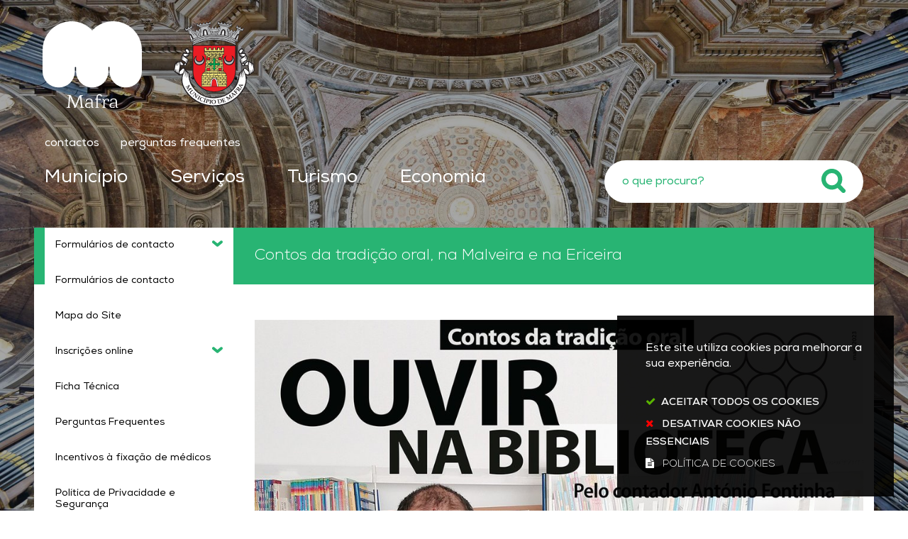

--- FILE ---
content_type: image/svg+xml
request_url: https://www.cm-mafra.pt/assets/cmmafra/cmmafra/images/icon-issuu.svg
body_size: 455
content:
<svg xmlns="http://www.w3.org/2000/svg" viewBox="0 0 35 35"><defs><style>.a,.b{fill:#fff}.a{opacity:0}</style></defs><title>icon-issuu</title><path class="a" d="M0 0h35v35H0z"/><path class="b" d="M17.55 20.33a2.87 2.87 0 1 0-2.84-2.9 2.86 2.86 0 0 0 2.84 2.9zm.08-8.54a5.67 5.67 0 1 1-5.72 5.62 5.67 5.67 0 0 1 5.72-5.62zm-.13-5.44A11.15 11.15 0 1 1 6.35 17.5V6.35H17.5zm0 18.81a7.74 7.74 0 1 0-7.67-7.81 7.74 7.74 0 0 0 7.68 7.81z"/></svg>

--- FILE ---
content_type: application/javascript
request_url: https://www.cm-mafra.pt/assets/cmmafra/cmmafra/javascripts/vendor/fixto-b642ead35d.min.js
body_size: 8747
content:
/*! fixto - v0.5.0 - 2016-06-16
* http://github.com/bbarakaci/fixto/*/
var fixto=function(t,i,e){function o(){this._vendor=null}function n(){var t=!1,i=e.createElement("div"),o=e.createElement("div");return i.appendChild(o),i.style[c]="translate(0)",i.style.marginTop="10px",i.style.visibility="hidden",o.style.position="fixed",o.style.top=0,e.body.appendChild(i),o.getBoundingClientRect().top>0&&(t=!0),e.body.removeChild(i),t}function s(i,e,o){this.child=i,this._$child=t(i),this.parent=e,this.options={className:"fixto-fixed",top:0,mindViewport:!1},this._setOptions(o)}function r(t,i,e){s.call(this,t,i,e),this._replacer=new p.MimicNode(t),this._ghostNode=this._replacer.replacer,this._saveStyles(),this._saveViewportHeight(),this._proxied_onscroll=this._bind(this._onscroll,this),this._proxied_onresize=this._bind(this._onresize,this),this.start()}function h(t,i,e){s.call(this,t,i,e),this.start()}var l=function(){var t={getAll:function(t){return e.defaultView.getComputedStyle(t)},get:function(t,i){return this.getAll(t)[i]},toFloat:function(t){return parseFloat(t,10)||0},getFloat:function(t,i){return this.toFloat(this.get(t,i))},_getAllCurrentStyle:function(t){return t.currentStyle}};return e.documentElement.currentStyle&&(t.getAll=t._getAllCurrentStyle),t}(),p=function(){function i(t){this.element=t,this.replacer=e.createElement("div"),this.replacer.style.visibility="hidden",this.hide(),t.parentNode.insertBefore(this.replacer,t)}return i.prototype={replace:function(){var t=this.replacer.style,i=l.getAll(this.element);t.width=this._width(),t.height=this._height(),t.marginTop=i.marginTop,t.marginBottom=i.marginBottom,t.marginLeft=i.marginLeft,t.marginRight=i.marginRight,t.cssFloat=i.cssFloat,t.styleFloat=i.styleFloat,t.position=i.position,t.top=i.top,t.right=i.right,t.bottom=i.bottom,t.left=i.left,t.display=i.display},hide:function(){this.replacer.style.display="none"},_width:function(){return this.element.getBoundingClientRect().width+"px"},_widthOffset:function(){return this.element.offsetWidth+"px"},_height:function(){return this.element.getBoundingClientRect().height+"px"},_heightOffset:function(){return this.element.offsetHeight+"px"},destroy:function(){for(var i in t(this.replacer).remove(),this)this.hasOwnProperty(i)&&(this[i]=null)}},e.documentElement.getBoundingClientRect().width||(i.prototype._width=i.prototype._widthOffset,i.prototype._height=i.prototype._heightOffset),{MimicNode:i,computedStyle:l}}();o.prototype={_vendors:{webkit:{cssPrefix:"-webkit-",jsPrefix:"Webkit"},moz:{cssPrefix:"-moz-",jsPrefix:"Moz"},ms:{cssPrefix:"-ms-",jsPrefix:"ms"},opera:{cssPrefix:"-o-",jsPrefix:"O"}},_prefixJsProperty:function(t,i){return t.jsPrefix+i[0].toUpperCase()+i.substr(1)},_prefixValue:function(t,i){return t.cssPrefix+i},_valueSupported:function(t,i,e){try{return e.style[t]=i,e.style[t]===i}catch(t){return!1}},propertySupported:function(t){return void 0!==e.documentElement.style[t]},getJsProperty:function(t){if(this.propertySupported(t))return t;if(this._vendor)return this._prefixJsProperty(this._vendor,t);var i;for(var e in this._vendors)if(i=this._prefixJsProperty(this._vendors[e],t),this.propertySupported(i))return this._vendor=this._vendors[e],i;return null},getCssValue:function(t,i){var o,n=e.createElement("div"),s=this.getJsProperty(t);if(this._valueSupported(s,i,n))return i;if(this._vendor&&(o=this._prefixValue(this._vendor,i),this._valueSupported(s,o,n)))return o;for(var r in this._vendors)if(o=this._prefixValue(this._vendors[r],i),this._valueSupported(s,o,n))return this._vendor=this._vendors[r],o;return null}};var d,a,f=new o,c=f.getJsProperty("transform"),u=f.getCssValue("position","sticky"),_=f.getCssValue("position","fixed");"Microsoft Internet Explorer"===navigator.appName&&(a=parseFloat(navigator.appVersion.split("MSIE")[1])),s.prototype={_mindtop:function(){var t=0;if(this._$mind)for(var i,e,o=0,n=this._$mind.length;o<n;o++)if((e=(i=this._$mind[o]).getBoundingClientRect()).height)t+=e.height;else{var s=l.getAll(i);t+=i.offsetHeight+l.toFloat(s.marginTop)+l.toFloat(s.marginBottom)}return t},stop:function(){this._stop(),this._running=!1},start:function(){this._running||(this._start(),this._running=!0)},destroy:function(){for(var t in this.stop(),this._destroy(),this._$child.removeData("fixto-instance"),this)this.hasOwnProperty(t)&&(this[t]=null)},_setOptions:function(i){t.extend(this.options,i),this.options.mind&&(this._$mind=t(this.options.mind)),this.options.zIndex&&(this.child.style.zIndex=this.options.zIndex)},setOptions:function(t){this._setOptions(t),this.refresh()},_stop:function(){},_start:function(){},_destroy:function(){},refresh:function(){}},r.prototype=new s,t.extend(r.prototype,{_bind:function(t,i){return function(){return t.call(i)}},_toresize:8===a?e.documentElement:i,_onscroll:function(){if(this._scrollTop=e.documentElement.scrollTop||e.body.scrollTop,this._parentBottom=this.parent.offsetHeight+this._fullOffset("offsetTop",this.parent),!1!==this.options.mindBottomPadding&&(this._parentBottom-=l.getFloat(this.parent,"paddingBottom")),!this.fixed&&this._shouldFix())this._fix(),this._adjust();else{if(this._scrollTop>this._parentBottom||this._scrollTop<this._fullOffset("offsetTop",this._ghostNode)-this.options.top-this._mindtop())return void this._unfix();this._adjust()}},_shouldFix:function(){if(this._scrollTop<this._parentBottom&&this._scrollTop>this._fullOffset("offsetTop",this.child)-this.options.top-this._mindtop())return!(this.options.mindViewport&&!this._isViewportAvailable())},_isViewportAvailable:function(){var t=l.getAll(this.child);return this._viewportHeight>this.child.offsetHeight+l.toFloat(t.marginTop)+l.toFloat(t.marginBottom)},_adjust:function(){var t=0,i=this._mindtop(),e=0,o=l.getAll(this.child),n=null;d&&((n=this._getContext())&&(t=Math.abs(n.getBoundingClientRect().top))),(e=this._parentBottom-this._scrollTop-(this.child.offsetHeight+l.toFloat(o.marginBottom)+i+this.options.top))>0&&(e=0),this.child.style.top=e+i+t+this.options.top-l.toFloat(o.marginTop)+"px"},_fullOffset:function(t,i,e){for(var o=i[t],n=i.offsetParent;null!==n&&n!==e;)o+=n[t],n=n.offsetParent;return o},_getContext:function(){for(var t,i=this.child,o=null;!o;){if((t=i.parentNode)===e.documentElement)return null;if("none"!==l.getAll(t)[c]){o=t;break}i=t}return o},_fix:function(){var t=this.child,i=t.style,o=l.getAll(t),n=t.getBoundingClientRect().left,s=o.width;if(this._saveStyles(),e.documentElement.currentStyle&&(s=t.offsetWidth-(l.toFloat(o.paddingLeft)+l.toFloat(o.paddingRight)+l.toFloat(o.borderLeftWidth)+l.toFloat(o.borderRightWidth))+"px"),d){var r=this._getContext();r&&(n=t.getBoundingClientRect().left-r.getBoundingClientRect().left)}this._replacer.replace(),i.left=n-l.toFloat(o.marginLeft)+"px",i.width=s,i.position="fixed",i.top=this._mindtop()+this.options.top-l.toFloat(o.marginTop)+"px",this._$child.addClass(this.options.className),this.fixed=!0},_unfix:function(){var t=this.child.style;this._replacer.hide(),t.position=this._childOriginalPosition,t.top=this._childOriginalTop,t.width=this._childOriginalWidth,t.left=this._childOriginalLeft,this._$child.removeClass(this.options.className),this.fixed=!1},_saveStyles:function(){var t=this.child.style;this._childOriginalPosition=t.position,this._childOriginalTop=t.top,this._childOriginalWidth=t.width,this._childOriginalLeft=t.left},_onresize:function(){this.refresh()},_saveViewportHeight:function(){this._viewportHeight=i.innerHeight||e.documentElement.clientHeight},_stop:function(){this._unfix(),t(i).unbind("scroll",this._proxied_onscroll),t(this._toresize).unbind("resize",this._proxied_onresize)},_start:function(){this._onscroll(),t(i).bind("scroll",this._proxied_onscroll),t(this._toresize).bind("resize",this._proxied_onresize)},_destroy:function(){this._replacer.destroy()},refresh:function(){this._saveViewportHeight(),this._unfix(),this._onscroll()}}),h.prototype=new s,t.extend(h.prototype,{_start:function(){var t=l.getAll(this.child);this._childOriginalPosition=t.position,this._childOriginalTop=t.top,this.child.style.position=u,this.refresh()},_stop:function(){this.child.style.position=this._childOriginalPosition,this.child.style.top=this._childOriginalTop},refresh:function(){this.child.style.top=this._mindtop()+this.options.top+"px"}});var g=function(t,i,e){return u&&!e||u&&e&&!1!==e.useNativeSticky?new h(t,i,e):_?(void 0===d&&(d=n()),new r(t,i,e)):"Neither fixed nor sticky positioning supported"};return a<8&&(g=function(){return"not supported"}),t.fn.fixTo=function(i,e){var o=t(i),n=0;return this.each((function(){var s=t(this).data("fixto-instance");s?s[i].call(s,e):t(this).data("fixto-instance",g(this,o[n],e));n++}))},{FixToContainer:r,fixTo:g,computedStyle:l,mimicNode:p}}(window.jQuery,window,document);

--- FILE ---
content_type: image/svg+xml
request_url: https://www.cm-mafra.pt/assets/cmmafra/cmmafra/images/icon-search.svg
body_size: 323
content:
<svg xmlns="http://www.w3.org/2000/svg" viewBox="0 0 34 34"><defs><style>.a{fill:#28b473}</style></defs><title>icon-search</title><path class="a" d="M33.12 28.88L27 22.73A14.72 14.72 0 1 0 22.73 27l6.15 6.15a3 3 0 0 0 4.24 0 3 3 0 0 0 0-4.27zM6 14.69a8.69 8.69 0 1 1 8.69 8.69A8.7 8.7 0 0 1 6 14.69z"/></svg>